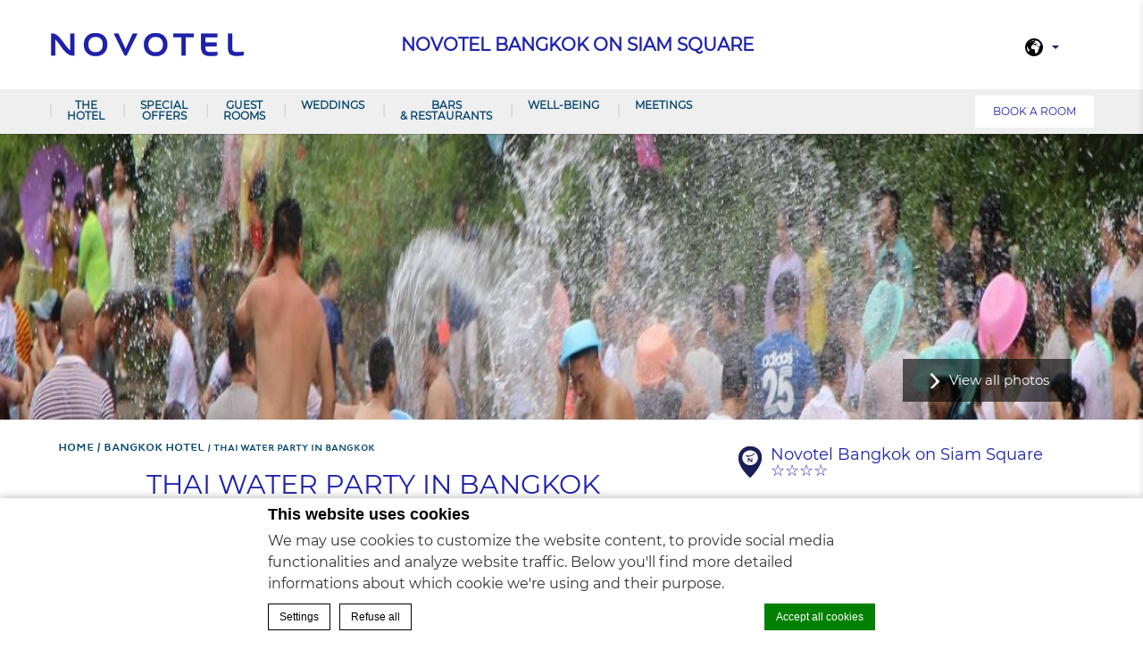

--- FILE ---
content_type: text/html; charset=UTF-8
request_url: https://www.novotelbkk.com/bangkok-hotel/thai-water-party-in-bangkok/
body_size: 16513
content:
<!doctype html>
<!--[if lt IE 7 ]><html class="ie ie6 lang_en " lang="ENH"><![endif]-->
<!--[if IE 7 ]><html class="ie ie7 lang_en " lang="ENH"><![endif]-->
<!--[if IE 8 ]><html class="ie ie8 lang_en " lang="ENH"><![endif]-->
<!--[if (gte IE 9)|!(IE)]><!-->
<html lang="ENH" class="lang_en ">
<!--<![endif]-->
<head>
	<meta charset="UTF-8">
	
        
			<meta name="viewport" content="user-scalable=no, width=device-width, initial-scale=1, maximum-scale=1">
	<meta http-equiv="X-UA-Compatible" content="IE=edge">
	<meta name="msapplication-tap-highlight" content="no">
	        <!-- DEdge Macaron plugin output ( macaron-utils.min.js ) -->
        <script no-loader type='text/javascript'>
            var dedge_macaron_enabled = true;
			!function(o){function _(n,e){return e.every(function(e){return-1!==n.indexOf(e)})}o.dedge_macaron_is_enabled=function(){return void 0!==o.dedge_macaron_enabled&&o.dedge_macaron_enabled},o.dedge_macaron_get_consent_categories=function(){if(!o.dedge_macaron_is_enabled())return["needed","prefs","stats","ads","unknown"];var e=function(e){e=("; "+document.cookie).split(`; ${e}=`);return 2===e.length?decodeURIComponent(e.pop().split(";").shift()):null}("_deCookiesConsent"),n=[];return n=!1!==e?JSON.parse(e):n},o.dedge_macaron_on_consent=function(e,n,d){d=d||function(){};function o(o,t,e,a){return function(e){var n;r||(o=Array.isArray(o)?o:[o],(n=dedge_macaron_get_consent_categories())&&n.length&&(_(n,o)||_(o,["any"]))?(r=!0,t(n,a,e)):d(n,a,e))}}var t,r=!1;document.addEventListener("_deCookiesConsentGivenVanilla",o(e,n,0,"consentgiven")),t=o(e,n,0,"docready"),/complete|loaded|interactive/.test(document.readyState)?t({detail:"DOMContentAlreadyLoaded"}):document.addEventListener("DOMContentLoaded",function(e){t(e)})},o.dedge_macaron_load_consent_dependent_sections=function(i){var s,e,n;"GIVEN"!==(i=i||"GIVEN")&&"DENIED"!==i||(s="[MacaronCDS("+i+")] ",e=function(){var r="data-macaron-consent-cat";"DENIED"===i&&(r="data-macaron-consent-denied-cat");var c=dedge_macaron_get_consent_categories(),e=jQuery('script[type="application/json"][data-macaron-aware="true"]['+r+"]");0<e.length&&e.each(function(e,n){var o=jQuery(this),t=o.attr(r),a=o.attr("id")||"unknown-"+i+"-"+e,e=(e=t.split(",")).map(function(e){return e.replace(/[^a-z]+/g,"")});if("GIVEN"===i?_(c,e):!_(c,e)){window.console&&console.log(s+"LOAD #"+a+" for "+t);try{var d=JSON.parse(o.text());o.after(d),o.remove()}catch(e){window.console&&console.log(s+"ERROR",e,o,t)}}else window.console&&console.log(s+"SKIP #"+a+". Required="+t+"; Current="+c.join(","))})},"undefined"==typeof jQuery?n=setInterval(function(){"undefined"!=typeof jQuery&&(clearInterval(n),e())},150):e())},o.dedge_macaron_on_consent("any",function(){o.dedge_macaron_load_consent_dependent_sections("GIVEN")}),o.dedge_macaron_on_consent("any",function(){o.dedge_macaron_load_consent_dependent_sections("DENIED")})}(window);        </script>
        <style type="text/css">body { opacity:0; }</style>

	<!-- This site is optimized with the Yoast SEO plugin v14.2 - https://yoast.com/wordpress/plugins/seo/ -->
	<title>THAI WATER PARTY IN BANGKOK | Novotel Bangkok Siam Square</title>
	<meta name="description" content="Novotel Bangkok on Siam Square tells you everything you need to know during this coming Thai water party in Bangkok! Let&#039;s discover it right here!" />
	<meta name="robots" content="index, follow" />
	<meta name="googlebot" content="index, follow, max-snippet:-1, max-image-preview:large, max-video-preview:-1" />
	<meta name="bingbot" content="index, follow, max-snippet:-1, max-image-preview:large, max-video-preview:-1" />
	<link rel="canonical" href="https://www.novotelbkk.com/bangkok-hotel/thai-water-party-in-bangkok/" />
	<meta property="og:locale" content="en_US" />
	<meta property="og:type" content="article" />
	<meta property="og:title" content="THAI WATER PARTY IN BANGKOK | Novotel Bangkok Siam Square" />
	<meta property="og:description" content="Novotel Bangkok on Siam Square tells you everything you need to know during this coming Thai water party in Bangkok! Let&#039;s discover it right here!" />
	<meta property="og:url" content="https://www.novotelbkk.com/bangkok-hotel/thai-water-party-in-bangkok/" />
	<meta property="og:site_name" content="Novotel Bangkok on Siam Square" />
	<meta property="article:modified_time" content="2020-03-26T04:03:30+00:00" />
	<meta property="og:image" content="https://d2e5ushqwiltxm.cloudfront.net/wp-content/uploads/sites/62/2020/03/23084627/THAI-WATER-PARTY-IN-BANGKOK.jpg" />
	<meta property="og:image:width" content="1800" />
	<meta property="og:image:height" content="450" />
	<meta name="twitter:card" content="summary" />
	<script type="application/ld+json" class="yoast-schema-graph">{"@context":"https://schema.org","@graph":[{"@type":"WebSite","@id":"https://www.novotelbkk.com/#website","url":"https://www.novotelbkk.com/","name":"Novotel Bangkok on Siam Square","description":"Just another LUB SG 1 Sites site","potentialAction":[{"@type":"SearchAction","target":"https://www.novotelbkk.com/?s={search_term_string}","query-input":"required name=search_term_string"}],"inLanguage":"ENH"},{"@type":"ImageObject","@id":"https://www.novotelbkk.com/bangkok-hotel/thai-water-party-in-bangkok/#primaryimage","inLanguage":"ENH","url":"https://d2e5ushqwiltxm.cloudfront.net/wp-content/uploads/sites/62/2020/03/23084627/THAI-WATER-PARTY-IN-BANGKOK.jpg","width":1800,"height":450,"caption":"Bangkok Water Festival"},{"@type":"WebPage","@id":"https://www.novotelbkk.com/bangkok-hotel/thai-water-party-in-bangkok/#webpage","url":"https://www.novotelbkk.com/bangkok-hotel/thai-water-party-in-bangkok/","name":"THAI WATER PARTY IN BANGKOK | Novotel Bangkok Siam Square","isPartOf":{"@id":"https://www.novotelbkk.com/#website"},"primaryImageOfPage":{"@id":"https://www.novotelbkk.com/bangkok-hotel/thai-water-party-in-bangkok/#primaryimage"},"datePublished":"2017-03-20T04:03:48+00:00","dateModified":"2020-03-26T04:03:30+00:00","description":"Novotel Bangkok on Siam Square tells you everything you need to know during this coming Thai water party in Bangkok! Let's discover it right here!","inLanguage":"ENH","potentialAction":[{"@type":"ReadAction","target":["https://www.novotelbkk.com/bangkok-hotel/thai-water-party-in-bangkok/"]}]}]}</script>
	<!-- / Yoast SEO plugin. -->


<link rel='dns-prefetch' href='//ajax.googleapis.com' />
<link rel='dns-prefetch' href='//s.w.org' />
<link rel='stylesheet' id='wp-block-library-css'  href='https://www.novotelbkk.com/wp-includes/css/dist/block-library/style.min.css' type='text/css' media='all' />
<link rel='https://api.w.org/' href='https://www.novotelbkk.com/wp-json/' />
<link rel='shortlink' href='https://www.novotelbkk.com/?p=3339' />
<link rel="alternate" type="application/json+oembed" href="https://www.novotelbkk.com/wp-json/oembed/1.0/embed?url=https%3A%2F%2Fwww.novotelbkk.com%2Fbangkok-hotel%2Fthai-water-party-in-bangkok%2F" />
<link rel="alternate" type="text/xml+oembed" href="https://www.novotelbkk.com/wp-json/oembed/1.0/embed?url=https%3A%2F%2Fwww.novotelbkk.com%2Fbangkok-hotel%2Fthai-water-party-in-bangkok%2F&#038;format=xml" />
<script no-loader>var accor_gmaps_jsapi_signed_url = "https:\/\/maps.googleapis.com\/maps\/api\/js?v=3&libraries=places&key=AIzaSyBJuG1E1gSCqx-pEFtOn0UFFYg4s11Zrwo"</script><meta name="accor_post_id" content="3339" />    <script>var _accor_ALL_status = true;</script>
        <script no-loader>var _accor_booking_measurement_start = new Date(); </script>
    <link rel="alternate" hreflang="en" href="https://www.novotelbkk.com/bangkok-hotel/thai-water-party-in-bangkok/" />
<link rel="alternate" hreflang="zh-CN" href="https://www.novotelbkk.com/zh-hans/bangkok-hotel/thai-water-party-in-bangkok/" />
<link rel="alternate" hreflang="th" href="https://www.novotelbkk.com/th/bangkok-hotel/thai-water-party-in-bangkok/" />
<link rel="alternate" hreflang="x-default" href="https://www.novotelbkk.com/bangkok-hotel/thai-water-party-in-bangkok/" />
	<meta name="msapplication-TileColor" content="#da532c">
  <link rel="icon" type="image/png" href="https://www.novotelbkk.com/wp-content/themes/novotel-template/images/favicon/new-favicon.png"/>
	<meta name="theme-color" content="#ffffff">
    <script>var ajax_url = '/wp-admin/admin-ajax.php';</script>
	<script>
	var _hotel = {'lat' : 13.744872, 'lng' : 100.534873, 'marker' : 'https://www.novotelbkk.com/wp-content/themes/novotel-template/images/pin-address.png', 'img_path' : 'https://www.novotelbkk.com/wp-content/themes/novotel-template/images/' };	var _choose_language = 'Choose your language'; var map_noplaces_text = 'No places were found!'; var map_directions_text = 'directions to the hotel'; var _lang = 'en';
	var _is_mobile = false, _mobile_folder = 'https://www.novotelbkk.com/wp-content/themes/novotel-template/mobile/';
	</script>
	<!--[if lt IE 9]><script src="//html5shim.googlecode.com/svn/trunk/html5.js"></script><![endif]-->
	</head>
<body class="page-template-default page page-id-3339 page-child parent-pageid-1316">
<div id="container">
	<div id="wrapper">
	<div id="seobar">
				<h1>THAI WATER PARTY IN BANGKOK</h1>
	</div>
	<header id="header">
		<div id="hotel">
            <div class="w-container">
				<div id="logo">
          <a data-xiti="transverse::logo" href="/">
            <img width="190" src="https://www.novotelbkk.com/wp-content/themes/novotel-template/images/logo/new_logo.png" alt="Novotel Bangkok on Siam Square"/>
          </a>
        </div>
				<div id="hotel-name"><h2>Novotel Bangkok on Siam Square</h2></div>
				<div id="lang">
                    <a href="javascript:void(0);"><span class="language_text">Languages</span><img alt="global icon" width="20" height="20" class="flag" src="https://www.novotelbkk.com/wp-content/themes/novotel-template/images/icon-globe.svg"><span></span><img alt="selector arrow" width="8" height="10" src="https://www.novotelbkk.com/wp-content/themes/novotel-template/images/selector.svg"></a>
					<ul class="languages"><li class="icl-en"><a href="https://www.novotelbkk.com/bangkok-hotel/thai-water-party-in-bangkok/" class="lang_sel_sel">English</a></li><li class="icl-zh-hans"><a href="https://www.novotelbkk.com/zh-hans/bangkok-hotel/thai-water-party-in-bangkok/" class="lang_sel_other">简体中文</a></li><li class="icl-th"><a href="https://www.novotelbkk.com/th/bangkok-hotel/thai-water-party-in-bangkok/" class="lang_sel_other">ไทย</a></li><li class="select">See this hotel on all.accor.com or brand website in other languages : <select><option>Select your language</option><option value="fr" data-url="https://all.accor.com/hotel/1031/index.fr.shtml">Français</option><option value="de" data-url="https://all.accor.com/hotel/1031/index.de.shtml">Deutsch</option><option value="es" data-url="https://all.accor.com/hotel/1031/index.es.shtml">Español</option><option value="pt" data-url="https://all.accor.com/hotel/1031/index.pt.shtml">Português</option><option value="it" data-url="https://all.accor.com/hotel/1031/index.it.shtml">Italiano</option><option value="nl" data-url="https://all.accor.com/hotel/1031/index.nl.shtml">Nederlands</option><option value="ja" data-url="https://all.accor.com/hotel/1031/index.ja.shtml">日本語</option><option value="pl" data-url="https://all.accor.com/hotel/1031/index.pl.shtml">Polski</option><option value="ru" data-url="https://all.accor.com/hotel/1031/index.ru.shtml">Русский</option><option value="pt-br" data-url="https://all.accor.com/hotel/1031/index.pt-br.shtml">Português (Brazil)</option><option value="id" data-url="https://all.accor.com/hotel/1031/index.id.shtml">Indonesia</option><option value="ko" data-url="https://all.accor.com/hotel/1031/index.ko.shtml">한국어</option><option value="tr" data-url="https://all.accor.com/hotel/1031/index.tr.shtml">Türkçe</option><option value="ar" data-url="https://all.accor.com/hotel/1031/index.ar.shtml">العربية</option><option value="sv" data-url="https://all.accor.com/hotel/1031/index.sv.shtml">Svenska</option></select></li></ul>
				</div>
            </div>
			<nav>
				<div class="w-container">
										<ul>
                        <li class="visible-mobile" style="display:none;"><a href="https://www.novotelbkk.com/">Home</a></li>
											<li class="has-child set ">
                            <a data-xiti-clic="N" data-xiti="transverse::navigation::[The Hotel]" href="https://www.novotelbkk.com/">The Hotel</a>
														<ul>
							                                    <li data-id="274"><a data-xiti-clic="N" data-xiti="transverse::navigation::[The Hotel]::[Gallery]" href="https://www.novotelbkk.com/the-hotel/gallery/" >Gallery</a></li>
                                                                    <li data-id="19532"><a data-xiti-clic="N" data-xiti="transverse::navigation::[The Hotel]::[Green Initiatives]" href="https://www.novotelbkk.com/the-hotel/green-initiatives-at-novotel-bangkok-on-siam-square/" >Green Initiatives</a></li>
                                                                    <li data-id="7934"><a data-xiti-clic="N" data-xiti="transverse::navigation::[The Hotel]::[Hotel Map]" href="https://www.novotelbkk.com/the-hotel/hotel-map/" >Hotel Map</a></li>
                                							</ul>
													</li>
											<li >
                            <a data-xiti-clic="N" data-xiti="transverse::navigation::[Special Offers]" href="https://www.novotelbkk.com/special-offers/">Special Offers</a>
													</li>
											<li class="has-child set ">
                            <a data-xiti-clic="N" data-xiti="transverse::navigation::[Guest Rooms]" href="https://www.novotelbkk.com/guest-rooms/">Guest Rooms</a>
														<ul>
							                                    <li data-id="23"><a data-xiti-clic="N" data-xiti="transverse::navigation::[Guest Rooms]::[Superior Room]" href="https://www.novotelbkk.com/guest-rooms/superior-room/" >Superior Room</a></li>
                                                                    <li data-id="6359"><a data-xiti-clic="N" data-xiti="transverse::navigation::[Guest Rooms]::[Deluxe Room]" href="https://www.novotelbkk.com/guest-rooms/deluxe-room/" >Deluxe Room</a></li>
                                                                    <li data-id="43"><a data-xiti-clic="N" data-xiti="transverse::navigation::[Guest Rooms]::[Executive Rooms on Premier Floor]" href="https://www.novotelbkk.com/guest-rooms/executive-rooms-on-premier-floor/" >Executive Rooms on Premier Floor</a></li>
                                                                    <li data-id="31"><a data-xiti-clic="N" data-xiti="transverse::navigation::[Guest Rooms]::[Junior Suite]" href="https://www.novotelbkk.com/guest-rooms/junior-suite/" >Junior Suite</a></li>
                                                                    <li data-id="19451"><a data-xiti-clic="N" data-xiti="transverse::navigation::[Guest Rooms]::[Mezzanine Suite]" href="https://www.novotelbkk.com/guest-rooms/mezzanine-suite/" >Mezzanine Suite</a></li>
                                                                    <li data-id="18689"><a data-xiti-clic="N" data-xiti="transverse::navigation::[Guest Rooms]::[Paul Dubrule Suite]" href="https://www.novotelbkk.com/guest-rooms/paul-dubrule-suite/" >Paul Dubrule Suite</a></li>
                                                                    <li data-id="19865"><a data-xiti-clic="N" data-xiti="transverse::navigation::[Guest Rooms]::[D.K. LAM Suite]" href="https://www.novotelbkk.com/guest-rooms/d-k-lam-suite/" >D.K. LAM Suite</a></li>
                                							</ul>
													</li>
											<li class="has-child set ">
                            <a data-xiti-clic="N" data-xiti="transverse::navigation::[Weddings]" href="https://www.novotelbkk.com/wedding-in-bangkok/">Weddings</a>
														<ul>
							                                    <li data-id="5409"><a data-xiti-clic="N" data-xiti="transverse::navigation::[Weddings]::[Wedding Testimonials]" href="https://www.novotelbkk.com/wedding-in-bangkok/wedding-testimonials/" >Wedding Testimonials</a></li>
                                                                    <li data-id="4191"><a data-xiti-clic="N" data-xiti="transverse::navigation::[Weddings]::[Wedding Venue in Bangkok]" href="https://www.novotelbkk.com/wedding-in-bangkok/wedding-venue/" >Wedding Venue in Bangkok</a></li>
                                                                    <li data-id="3758"><a data-xiti-clic="N" data-xiti="transverse::navigation::[Weddings]::[Wedding Packages]" href="https://www.novotelbkk.com/wedding-in-bangkok/wedding-packages/" >Wedding Packages</a></li>
                                                                    <li data-id="3750"><a data-xiti-clic="N" data-xiti="transverse::navigation::[Weddings]::[Engagement Packages]" href="https://www.novotelbkk.com/wedding-in-bangkok/engagement-packages/" >Engagement Packages</a></li>
                                                                    <li data-id="3229"><a data-xiti-clic="N" data-xiti="transverse::navigation::[Weddings]::[Request Wedding Quotation]" href="https://www.novotelbkk.com/wedding-in-bangkok/request-wedding-quotation/" >Request Wedding Quotation</a></li>
                                							</ul>
													</li>
											<li class="has-child set ">
                            <a data-xiti-clic="N" data-xiti="transverse::navigation::[Bars and Restaurants]" href="https://www.novotelbkk.com/bars-restaurants/">Bars &amp; Restaurants</a>
														<ul>
							                                    <li data-id="59"><a data-xiti-clic="N" data-xiti="transverse::navigation::[Bars and Restaurants]::[The Square]" href="https://www.novotelbkk.com/bars-restaurants/the-square/" >The Square</a></li>
                                                                    <li data-id="2126"><a data-xiti-clic="N" data-xiti="transverse::navigation::[Bars and Restaurants]::[Gourmet Bar]" href="https://www.novotelbkk.com/bars-restaurants/gourmet-bar/" >Gourmet Bar</a></li>
                                                                    <li data-id="16463"><a data-xiti-clic="N" data-xiti="transverse::navigation::[Bars and Restaurants]::[La Brioche by Novotel Bangkok on Siam Square]" href="https://www.novotelbkk.com/bars-restaurants/la-brioche-by-novotelsiam/" >La Brioche by Novotel Bangkok on Siam Square</a></li>
                                							</ul>
													</li>
											<li class="has-child set ">
                            <a data-xiti-clic="N" data-xiti="transverse::navigation::[Well-being]" href="https://www.novotelbkk.com/well-being/">Well-being</a>
														<ul>
							                                    <li data-id="2922"><a data-xiti-clic="N" data-xiti="transverse::navigation::[Well-being]::[In Balance Fitness]" href="https://www.novotelbkk.com/well-being/in-balance-fitness/" >In Balance Fitness</a></li>
                                                                    <li data-id="2924"><a data-xiti-clic="N" data-xiti="transverse::navigation::[Well-being]::[Splash Poolside]" href="https://www.novotelbkk.com/well-being/splash-poolside-bar/" >Splash Poolside</a></li>
                                                                    <li data-id="2722"><a data-xiti-clic="N" data-xiti="transverse::navigation::[Well-being]::[Tammachart Day Spa]" href="https://www.novotelbkk.com/well-being/tammachart-day-spa/" >Tammachart Day Spa</a></li>
                                							</ul>
													</li>
											<li class="has-child set ">
                            <a data-xiti-clic="N" data-xiti="transverse::navigation::[Meetings]" href="https://www.novotelbkk.com/meeting-in-bangkok/">Meetings</a>
														<ul>
							                                    <li data-id="19974"><a data-xiti-clic="N" data-xiti="transverse::navigation::[Meeting in Bangkok]::[CM SQUARE]" href="https://www.novotelbkk.com/meeting-in-bangkok/cm-square/" >CM SQUARE</a></li>
                                                                    <li data-id="75"><a data-xiti-clic="N" data-xiti="transverse::navigation::[Meeting in Bangkok]::[The Elements]" href="https://www.novotelbkk.com/meeting-in-bangkok/the-elements/" >The Elements</a></li>
                                                                    <li data-id="14954"><a data-xiti-clic="N" data-xiti="transverse::navigation::[Meeting in Bangkok]::[Alpha Square]" href="https://www.novotelbkk.com/meeting-in-bangkok/alpha-square/" >Alpha Square</a></li>
                                                                    <li data-id="20843"><a data-xiti-clic="N" data-xiti="transverse::navigation::[Meeting in Bangkok]::[ALL Meeting Planner]" href="https://www.novotelbkk.com/meeting-in-bangkok/all-meeting-planner/" >ALL Meeting Planner</a></li>
                                                                    <li data-id="15494"><a data-xiti-clic="N" data-xiti="transverse::navigation::[Meeting in Bangkok]::[Beta Square]" href="https://www.novotelbkk.com/meeting-in-bangkok/beta-square/" >Beta Square</a></li>
                                                                    <li data-id="13280"><a data-xiti-clic="N" data-xiti="transverse::navigation::[Meeting in Bangkok]::[NovoSchool]" href="https://www.novotelbkk.com/meeting-in-bangkok/novoschool/" >NovoSchool</a></li>
                                                                    <li data-id="7001"><a data-xiti-clic="N" data-xiti="transverse::navigation::[Meeting in Bangkok]::[Meeting Package in Bangkok]" href="https://www.novotelbkk.com/meeting-in-bangkok/meeting-packages/" >Meeting Package in Bangkok</a></li>
                                                                    <li data-id="5689"><a data-xiti-clic="N" data-xiti="transverse::navigation::[Meeting in Bangkok]::[Party Packages]" href="https://www.novotelbkk.com/meeting-in-bangkok/party-packages/" >Party Packages</a></li>
                                                                    <li data-id="3081"><a data-xiti-clic="N" data-xiti="transverse::navigation::[Meeting in Bangkok]::[Request Meeting Quotation]" href="https://www.novotelbkk.com/meeting-in-bangkok/request-meeting-quotation/" >Request Meeting Quotation</a></li>
                                							</ul>
													</li>
										</ul>
									</div> 
			</nav>
		</div>
	</header>
	
	<div id="main_slideshow" class="loading"></div>    <div class="w-container">
        <div class="left-column">
            <!-- Generated by Accor Admin Customizations plugin -->
<div class="std_breadcrumb tpl__dft"><ul itemscope itemtype="http://schema.org/BreadcrumbList" class="aac_bcrumb_list "><li itemprop="itemListElement" itemscope itemtype="http://schema.org/ListItem" class="aac_bcrumb_itm el_0 pid_6 typ_home"><a itemprop="item" href="https://www.novotelbkk.com/"><span itemprop="name">Home</span></a><meta itemprop="position" content="1"/></li><li itemprop="itemListElement" itemscope itemtype="http://schema.org/ListItem" class="aac_bcrumb_itm el_1 pid_1316 typ_ancestor"><a itemprop="item" href="https://www.novotelbkk.com/bangkok-hotel/"><span itemprop="name">Bangkok Hotel</span></a><meta itemprop="position" content="2"/></li><li itemprop="itemListElement" itemscope itemtype="http://schema.org/ListItem" class="aac_bcrumb_itm el_2 pid_3339 typ_self"><a itemprop="item" href="https://www.novotelbkk.com/bangkok-hotel/thai-water-party-in-bangkok/"><span itemprop="name">THAI WATER PARTY IN BANGKOK</span></a><meta itemprop="position" content="3"/></li></ul></div>            <h3>THAI WATER PARTY IN BANGKOK</h3>
            <hr>
            <div><p>The month of April is approaching fast and so is your next Thai water party in Bangkok! For the one who might not know much about this particular time of the year in Thailand, you will be happy to know that <a href="http://www.bangkok.com/information-festivals/songkran.htm#">Songkran </a>is the celebration of the Thai New Year. Thai people gather together with their families and friends and enjoy quality time, often by going back to their hometown. The much anticipated event during these festivities, for kids as well as for adults, is the amazing water festival. It is sure to be lots of water fights and splash!</p>
<h2><strong>GET READY FOR THIS THAI WATER PARTY IN BANGKOK</strong></h2>
<p>This Thai water party in Bangkok will give you the opportunity to experience an unforgettable time in Bangkok. So make sure to take your super soaker and get ready to get wet! You will discover Bangkok as you have never done so before! Locals will take a lot of pleasure in splashing you with tons of water, hot and cold!</p>
<h3>STAY COOL THAI WATER PARTY IN BANGKOK</h3>
<p>Considering the heat in this part of the world during the month of April, it is a much appreciated and welcomed tradition which will for sure refresh your day and night. Because once the sun goes down, this Thai water party in Bangkok leads to wild and crazy parties in the many bars and clubs of the city! Another truly amazing event to experience!  So book your ticket now and come enjoy one of the most vibrant country-wide parties in the world!</p>
<p>Should you wish to get more information, our concierge at Novotel Bangkok Siam Square would be more than happy to provide you with all the details about your next Thai water party in Bangkok.</p>
<p>Check our <a href="http://www.novotelbkk.com/special-offers/">Special Offers</a> page for special room rates available for you to enjoy the very best of Songkran at Novotel Bangkok Siam Square.</p>
</div>
                    </div>
        <div class="right-column">
            <div class="hotel-address">
	<img alt="brand marker" class="pin_address" src="https://www.novotelbkk.com/wp-content/themes/novotel-template/images/landmark.svg">
		<strong>Novotel Bangkok on Siam Square &star;&star;&star;&star;</strong>
	<p><br>
	392/44 Siam Square Soi 6, Rama I Road, 10330	 Pathumwan<br>Thailand<br>
	<strong>Tel:</strong> <strong class="ltr">+66 2 209 8888 </strong><br>
            <strong>Fax:</strong> <strong class="ltr">+66 (0) 2 2551824</strong><br>
    		</p>
		<a class="location_map" href="https://www.novotelbkk.com/location/">
		<img alt="google_map" src="https://maps.googleapis.com/maps/api/staticmap?center=13.744872,100.534873&language=en&zoom=15&size=330x250&style=feature:poi.business%7Celement:all%7Cvisibility:off&markers=icon:https://www.novotelbkk.com/wp-content/themes/novotel-template/images/mini-pin.png|13.744872,100.534873&key=AIzaSyBJuG1E1gSCqx-pEFtOn0UFFYg4s11Zrwo&signature=yxQSp_be1oqKTwROMaZpaprrDng=" width="330" height="250">
	</a>
	</div>        </div>
    </div>
<footer id="footer" class="section">
  <div id="social">
    <div class="w-container">
      <h4>Follow us</h4>
      <hr>
      <p>Stay in touch and connected to all the news and happenings.</p>
      <ul>
                  <li><a data-xiti-clic="S" data-xiti="home::facebook" href="http://www.facebook.com/Novotelsiam"
                 target="_blank"><img alt="facebook" width="60" height="60"
                                      src="https://www.novotelbkk.com/wp-content/themes/novotel-template/images/icon-facebook-black.svg"></a></li>
                  <li><a data-xiti-clic="S" data-xiti="home::twitter" href="http://www.twitter.com/Novotelsiam"
                 target="_blank"><img alt="twitter" width="60" height="60"
                                      src="https://www.novotelbkk.com/wp-content/themes/novotel-template/images/icon-twitter-black.svg"></a></li>
                  <li><a data-xiti-clic="S" data-xiti="home::instagram" href="https://instagram.com/novotelsiam/"
                 target="_blank"><img alt="instagram" width="60" height="60"
                                      src="https://www.novotelbkk.com/wp-content/themes/novotel-template/images/icon-instagram-black.svg"></a></li>
                  <li><a data-xiti-clic="S" data-xiti="home::line" href="https://lin.ee/A4A1QB7" target="_blank"><img
                      alt="line" width="60" height="60" src="https://www.novotelbkk.com/wp-content/themes/novotel-template/images/icon-line-black.svg"></a></li>
                  <li><a data-xiti-clic="S" data-xiti="home::youtube" href="http://www.youtube.com/Novotelsiam"
                 target="_blank"><img alt="youtube" width="60" height="60"
                                      src="https://www.novotelbkk.com/wp-content/themes/novotel-template/images/icon-youtube-black.svg"></a></li>
                  <li><a data-xiti-clic="S" data-xiti="home::weibo" href="http://weibo.com/sunnyxoxo629"
                 target="_blank"><img alt="weibo" width="60" height="60"
                                      src="https://www.novotelbkk.com/wp-content/themes/novotel-template/images/icon-weibo-black.svg"></a></li>
              </ul>
    </div>
  </div>
  <div id="footer-nav">
    <div class="w-container">
              <ul>
          <li><a href="https://www.novotelbkk.com/faq/" >FAQ</a></li><li><a href="https://novotelsiam.hotels-boutique.com/" rel="external" target="_blank">Online Store</a></li>                <li><a data-xiti="transverse::footer::news"
                       href="https://www.novotelbkk.com/bangkok-hotel/">Bangkok Hotel</a></li>
                              <li><a data-xiti="transverse::footer::news"
                       href="https://www.novotelbkk.com/event-accommodation/">EVENT ACCOMMODATION</a></li>
                              <li><a data-xiti="transverse::footer::news"
                       href="https://www.novotelbkk.com/destination/bangkok-shopping-guide/">Bangkok Shopping Guide</a></li>
                              <li><a data-xiti="transverse::footer::news"
                       href="https://www.novotelbkk.com/destination/bangkok-tradition-and-culture-guide/">Bangkok Tradition And Culture Guide</a></li>
                              <li><a data-xiti="transverse::footer::news"
                       href="https://www.novotelbkk.com/destination/bangkok-tourist-attraction-guide/">Bangkok Tourist Attraction Guide</a></li>
                              <li><a data-xiti="transverse::footer::news"
                       href="https://www.novotelbkk.com/destination/bangkok-health-care/">Bangkok Health Care</a></li>
                              <li><a data-xiti="transverse::footer::news"
                       href="https://www.novotelbkk.com/destination/">Destination</a></li>
                                        <li><a data-xiti="transverse::footer::loyalty"
                       href="https://all.accor.com/loyalty-program/reasonstojoin/index.en.shtml" data-xiti-clic="S" rel="external" target="_blank">Loyalty</a></li>
                                        <li><a data-xiti="transverse::footer::newsletter"
                       href="https://www.novotelbkk.com/newsletter/">Newsletter</a></li>
                                </ul>
          </div>
  </div>
  <div id="footer-two">
    <div class="w-container">
      <h3>Novotel Bangkok on Siam Square</h3>
      <br>
      <p>392/44 Siam Square Soi 6, Rama I Road        , 10330	 Pathumwan        , Thailand<br>Phone: <strong
                class="ltr">+66 2 209 8888 </strong> - Fax:
          <strong class="ltr">+66 (0) 2 2551824</strong></p>
            <div id="copyright">
        <div class="w-container">
                    <p>&copy; 2026 Novotel&nbsp;|&nbsp;
                            <a class="" class=""
                   href="https://www.novotelbkk.com/sitemap/">Sitemap</a>
                &nbsp;|&nbsp;                                <a class="" class=""
                   href="https://www.novotelbkk.com/contact-us/">Contact Us</a>
                &nbsp;|&nbsp;                                <a class="" class=""
                   href="https://careers.accor.com/global/en/" rel="external" target="_blank">Careers</a>
                &nbsp;|&nbsp;                                <a class="" class=""
                   href="https://www.novotelbkk.com/legal-notice/">Legal Notice</a>
                &nbsp;|&nbsp;                                <a class="footerhighlight" class=""
                   href="https://www.novotelbkk.com/cookie-policy/">Cookie Policy</a>
                                &nbsp;|&nbsp;<a rel="nofollow" target="_blank" href="https://www.d-edge.com/?utm_source=Accor_hotel_website&utm_medium=link&utm_campaign=credits">Website Design</a>          </p>
        </div>
      </div>
    </div>
      </div>
</footer>


  <div class="main_slideshow" data-type="full">
    <ul class="cycle">
                <li>
            <img
              
 srcset="https://d2e5ushqwiltxm.cloudfront.net/wp-content/uploads/sites/62/2020/03/23084627/THAI-WATER-PARTY-IN-BANGKOK-300x75.jpg 300w, https://d2e5ushqwiltxm.cloudfront.net/wp-content/uploads/sites/62/2020/03/23084627/THAI-WATER-PARTY-IN-BANGKOK-1024x256.jpg 1024w, https://d2e5ushqwiltxm.cloudfront.net/wp-content/uploads/sites/62/2020/03/23084627/THAI-WATER-PARTY-IN-BANGKOK-768x192.jpg 768w, https://d2e5ushqwiltxm.cloudfront.net/wp-content/uploads/sites/62/2020/03/23084627/THAI-WATER-PARTY-IN-BANGKOK-1536x384.jpg 1536w, https://d2e5ushqwiltxm.cloudfront.net/wp-content/uploads/sites/62/2020/03/23084627/THAI-WATER-PARTY-IN-BANGKOK.jpg 1800w, https://d2e5ushqwiltxm.cloudfront.net/wp-content/uploads/sites/62/2020/03/23084627/THAI-WATER-PARTY-IN-BANGKOK.jpg 2x" 
sizes="(min-width: 300w) 300w, (min-width: 768w) 768w, (min-width: 1024w) 1024w, (min-width: 1200w) 1200w" 
              class="resp" src="https://d2e5ushqwiltxm.cloudfront.net/wp-content/uploads/sites/62/2020/03/23084627/THAI-WATER-PARTY-IN-BANGKOK-724x357.jpg" width="724" height="357"
              data-fullsizeurl="https://d2e5ushqwiltxm.cloudfront.net/wp-content/uploads/sites/62/2020/03/23084627/THAI-WATER-PARTY-IN-BANGKOK.jpg"
              alt="thai-water-party-in-bangkok">
          </li>
            </ul>
  </div>
  <div class="see-gallery">
    <a data-xiti="transverse::viewphotos"
       href="https://www.novotelbkk.com/the-hotel/gallery/" >View all photos</a>
  </div>

<a href="javascript:void(0);" data-xiti="transverse::bookaroom" id="book_button">Book a room</a>
<div id="book_panel">
	<form id="bookingform">
		<strong>Book a room</strong>
		<input type="hidden" name="brand" value="novotel" />
		<input type="hidden" name="destination" value="1031" />
		<input type="hidden" name="code_langue" value="en" />
		<div class="field checkin text">
			<label for="checkin">Check in</label>
			<input type="text" name="checkin" id="checkin" class="text" />
		</div>
		<div class="field checkout text">
			<label for="checkout">Check out</label>
			<input type="text" name="checkout" id="checkout" class="text" />
		</div>
		<div class="field adults select">
			<label for="adultNumber">Adults</label>
			<select name="adultNumber" id="adultNumber" class="text">
							<option value="1">1</option>
							<option value="2">2</option>
							<option value="3">3</option>
							<option value="4">4</option>
						</select>
		</div>
		<div class="field children select">
			<label for="childrenNumber">Children</label>
			<select name="childrenNumber" id="childrenNumber" class="text">
							<option value="0">0</option>
							<option value="1">1</option>
							<option value="2">2</option>
							<option value="3">3</option>
						</select>
		</div>
		<!-- Age of first child -->
		<div class="field childrenAge0 select">
			<label for="childrenAge0">Age of first child</label>
			<select name="childrenAge0" id="childrenAge0" class="text">
							<option value="0">0-1</option>
							<option value="1">1</option>
							<option value="2">2</option>
							<option value="3">3</option>
							<option value="4">4</option>
							<option value="5">5</option>
							<option value="6">6</option>
							<option value="7">7</option>
							<option value="8">8</option>
							<option value="9">9</option>
							<option value="10">10</option>
							<option value="11">11</option>
							<option value="12">12</option>
							<option value="13">13</option>
							<option value="14">14</option>
							<option value="15">15</option>
							<option value="16">16</option>
						</select>
		</div>
		<!-- Age of second child -->
		<div class="field childrenAge1 select">
			<label for="childrenAge1">Age of second child</label>
			<select name="childrenAge1" id="childrenAge1" class="text">
							<option value="0">0-1</option>
							<option value="1">1</option>
							<option value="2">2</option>
							<option value="3">3</option>
							<option value="4">4</option>
							<option value="5">5</option>
							<option value="6">6</option>
							<option value="7">7</option>
							<option value="8">8</option>
							<option value="9">9</option>
							<option value="10">10</option>
							<option value="11">11</option>
							<option value="12">12</option>
							<option value="13">13</option>
							<option value="14">14</option>
							<option value="15">15</option>
							<option value="16">16</option>
						</select>
		</div>
		<!-- Age of third child -->
		<div class="field childrenAge2 select">
			<label for="childrenAge2">Age of third child</label>
			<select name="childrenAge2" id="childrenAge2" class="text">
							<option value="0">0-1</option>
							<option value="1">1</option>
							<option value="2">2</option>
							<option value="3">3</option>
							<option value="4">4</option>
							<option value="5">5</option>
							<option value="6">6</option>
							<option value="7">7</option>
							<option value="8">8</option>
							<option value="9">9</option>
							<option value="10">10</option>
							<option value="11">11</option>
							<option value="12">12</option>
							<option value="13">13</option>
							<option value="14">14</option>
							<option value="15">15</option>
							<option value="16">16</option>
						</select>
		</div>
		<div class="field checkin text">
			<label for="fidelityCardNumber">Loyalty Card</label>
			<input type="text" name="fidelityCardNumber" id="fidelityCardNumber" class="text" />
		</div>
		<div class="field checkin text">
			<label for="preferredCode">Preferential code</label>
			<input type="text" name="preferredCode" id="preferredCode" class="text" />
		</div>
		<div class="field submit">
			<input data-xiti-clic="S" type="submit" data-xiti="transverse::popin::book" value="Book Now" name="booknow" class="submit_button">
		</div>
		<div style="clear:both;"></div>
		<img src="https://www.novotelbkk.com/wp-content/themes/novotel-template/images/icon-close.svg" class="book_close" alt="close">
	</form>
</div>
<div class="book_overlay"></div>

<div id="gallery_popin"></div>

</div>
</div>

	<script type="text/javascript" no-loader>
		window.accorBookingArgs = {"brand":"novotel","destination":"1031","code_langue":"gb","merchantid":"MS-1031","force_currency":false,"useAccorTrackingDecorator":true};
	</script>
	        <!-- Accor Tracking Decorator by accor booking plugin-->
        <script type="text/javascript" no-loader>
            // Create the variable if it doesn't exist
            var _AccorTrackingDecorator = _AccorTrackingDecorator || {};

            _AccorTrackingDecorator.config = {"merchantid":"MS-1031","hotelID":"1031","handleGoogleAnalytics":true,"autoDecorate":true,"debug":false,"isBrandSite":false,"brandName":"novotel"};

                    </script>
                    <script async src="//staticaws.fbwebprogram.com/accor_tracking_decorator/decorator.js"></script>
            <style>
.pum-overlay {
overflow: auto !important;
}
#footer-nav {
height: auto !important;
}
.table .table_row .table_cell.table_label.first_in_row,
.meeting_rooms thead tr.second th.first {
	opacity: 0;
}
</style>
<!-- Load Facebook SDK for JavaScript -->

<div id="fb-root"></div>

<script>

  window.fbAsyncInit = function() {

    FB.init({

      xfbml            : true,

      version          : 'v3.3'

    });

 };

 

  (function(d, s, id) {

  var js, fjs = d.getElementsByTagName(s)[0];

  if (d.getElementById(id)) return;

  js = d.createElement(s); js.id = id;

  js.src = 'https://connect.facebook.net/en_US/sdk/xfbml.customerchat.js';

  fjs.parentNode.insertBefore(js, fjs);

}(document, 'script', 'facebook-jssdk'));</script>

 

<!-- Your customer chat code -->

<div class="fb-customerchat"

  attribution=setup_tool

  page_id="201147531347"

  logged_in_greeting="Hi there, I'm here to help if you have any questions..."

  logged_out_greeting="Hi there, I'm here to help if you have any questions...">

</div>        <!-- ACCOR APP PUSH -->
        <div class="__aap_container __aap_theme_novotel-template" style="display: none;">
            <div class="__aap_banner">
                <a class="__aap_link" href="https://bok7.app.link/dhyTBSZo3W?%243p=a_custom_152976&amp;~customer_keyword=Owned&amp;~customer_placement=site&amp;~customer_ad_name=Smart_app_banner_minisite&amp;~customer_ad_set_name=Novotel" target="_blank">
                    <span class="__aap_logo"></span>
                    <span class="__aap_message">The best of Novotel with Accor App</span>
                </a>
                <a class="__aap_close" href="javascript:void(0);">Close</a>
            </div>
        </div>
        <style>.__aap_banner,.__aap_link{-webkit-box-direction:normal;-webkit-box-orient:horizontal}.__aap_container{position:fixed;top:0;left:0;width:100%;z-index:999999999;background:#ccc;padding:0 5px;height:70px;-webkit-box-sizing:border-box;-moz-box-sizing:border-box;box-sizing:border-box;display:-webkit-box;display:-webkit-flex;display:-moz-flex;display:-ms-flexbox;display:flex;-webkit-box-pack:center;-ms-flex-pack:center;-webkit-justify-content:center;-moz-justify-content:center;justify-content:center;-webkit-box-align:center;-ms-flex-align:center;-webkit-align-items:center;-moz-align-items:center;align-items:center}.__aap_container *{-webkit-box-sizing:border-box;-moz-box-sizing:border-box;box-sizing:border-box}.__aap_banner{-webkit-border-radius:10px;-moz-border-radius:10px;border-radius:10px;background:#fff;padding:5px 5px 7px;-webkit-box-shadow:1px 1px 2px rgba(0,0,0,.3);-moz-box-shadow:1px 1px 2px rgba(0,0,0,.3);box-shadow:1px 1px 2px rgba(0,0,0,.3);display:-webkit-box;display:-webkit-flex;display:-moz-flex;display:-ms-flexbox;display:flex;-webkit-flex-direction:row;-moz-flex-direction:row;-ms-flex-direction:row;flex-direction:row;-webkit-box-align:center;-ms-flex-align:center;-webkit-align-items:center;-moz-align-items:center;align-items:center;-webkit-box-pack:justify;-ms-flex-pack:justify;-webkit-justify-content:space-between;-moz-justify-content:space-between;justify-content:space-between}.__aap_close,.__aap_logo{text-decoration:none;background-color:transparent;background-attachment:scroll;background-repeat:no-repeat;background-position:center center}.__aap_banner:after,.__aap_banner:before{content:'';display:table;clear:both}.__aap_link{display:-webkit-box;display:-webkit-flex;display:-moz-flex;display:-ms-flexbox;display:flex;-webkit-flex-direction:row;-moz-flex-direction:row;-ms-flex-direction:row;flex-direction:row;-webkit-box-align:center;-ms-flex-align:center;-webkit-align-items:center;-moz-align-items:center;align-items:center;text-decoration:none}.__aap_link:after,.__aap_link:before{content:'';display:table;clear:both}.__aap_logo{-webkit-box-flex:0;-webkit-flex-grow:0;-moz-flex-grow:0;-ms-flex-positive:0;flex-grow:0;-webkit-flex-shrink:0;-moz-flex-shrink:0;-ms-flex-negative:0;flex-shrink:0;-webkit-flex-basis:40px;-moz-flex-basis:40px;-ms-flex-preferred-size:40px;flex-basis:40px;background-image:url(/wp-content/plugins/accor-app-push/img/accor-logo.svg);background-size:contain;height:50px;width:50px;margin-right:10px}html.lang_ar .__aap_logo{margin-right:0;margin-left:10px}.__aap_message{font-size:14px;line-height:140%;color:#333;font-style:normal;font-weight:400;text-decoration:none}.__aap_close{display:block;width:34px;height:34px;overflow:hidden;text-indent:-9999px;margin-top:-3px;background-image:url(/wp-content/plugins/accor-app-push/img/close.svg);background-size:15px}html.__aap_banner_visible #container,html.__aap_banner_visible #header{margin-top:70px}html.__aap_banner_visible #header{-webkit-transition:-webkit-transform .3s ease;-moz-transition:-moz-transform .3s ease;-ms-transition:-ms-transform .3s ease;-o-transition:-o-transform .3s ease;transition:transform .3s ease}html.__aap_banner_visible .__aap_container{-webkit-transition:all .3s ease;-moz-transition:all .3s ease;-ms-transition:all .3s ease;-o-transition:all .3s ease;transition:all .3s ease}html.__aap_banner_visible body.flexpanel-active .__aap_container{-webkit-transform:translate(-80%,0);-moz-transform:translate(-80%,0);-ms-transform:translate(-80%,0);-o-transform:translate(-80%,0);transform:translate(-80%,0)}html.__aap_banner_visible.lang_ar body.flexpanel-active .__aap_container{-webkit-transform:translate(80%,0);-moz-transform:translate(80%,0);-ms-transform:translate(80%,0);-o-transform:translate(80%,0);transform:translate(80%,0)}html.__aap_banner_visible .__aap_container .__aap_message{font-family:Roboto-Regular,sans-serif;color:#20255f;font-size:16px}</style>
        <script no-loader>!function(i,a,o){if(void 0!==i&&void 0!==a){i.constructor!==Array&&(i=[i]),void 0===o&&(o=100);var e=function(i){i=i.split(".");for(var a=window[i.shift()];a&&i.length;)a=a[i.shift()];return void 0!==a},n="$_onAvailableIntervals",t="$_onAvailableCallbacks";window[n]=window[n]||[],window[t]=window[t]||[],window[t].push(a);var r=window[t].length-1;window[n].push(setInterval((c=r,s=i,function(){for(var i=!0,a=0;a<s.length;a++)i=i&&e(s[a]);i&&(clearInterval(window[n][c]),void 0!==window[t][c]&&window[t][c]())}),o))}var c,s}(["jQuery"],function(){var c;(c=jQuery)(document).ready(function(){var i="__aap_banner_visible",e="aap_banner_closed",a=c("html"),o=c(".__aap_container"),n=c(".__aap_close"),t=c(".__aap_link");function r(){!function(i,a,o){var e="";if(o){var n=new Date;n.setTime(n.getTime()+24*o*60*60*1e3),e="; expires="+n.toUTCString()}document.cookie=i+"="+(a||"")+e+"; path=/"}(e,"YES",60),o.fadeOut("fast"),a.removeClass(i)}(function(){if(a=!1,i=navigator.userAgent||navigator.vendor||window.opera,(/(android|bb\d+|meego).+mobile|avantgo|bada\/|blackberry|blazer|compal|elaine|fennec|hiptop|iemobile|ip(hone|od)|iris|kindle|lge |maemo|midp|mmp|mobile.+firefox|netfront|opera m(ob|in)i|palm( os)?|phone|p(ixi|re)\/|plucker|pocket|psp|series(4|6)0|symbian|treo|up\.(browser|link)|vodafone|wap|windows ce|xda|xiino|android|ipad|playbook|silk/i.test(i)||/1207|6310|6590|3gso|4thp|50[1-6]i|770s|802s|a wa|abac|ac(er|oo|s\-)|ai(ko|rn)|al(av|ca|co)|amoi|an(ex|ny|yw)|aptu|ar(ch|go)|as(te|us)|attw|au(di|\-m|r |s )|avan|be(ck|ll|nq)|bi(lb|rd)|bl(ac|az)|br(e|v)w|bumb|bw\-(n|u)|c55\/|capi|ccwa|cdm\-|cell|chtm|cldc|cmd\-|co(mp|nd)|craw|da(it|ll|ng)|dbte|dc\-s|devi|dica|dmob|do(c|p)o|ds(12|\-d)|el(49|ai)|em(l2|ul)|er(ic|k0)|esl8|ez([4-7]0|os|wa|ze)|fetc|fly(\-|_)|g1 u|g560|gene|gf\-5|g\-mo|go(\.w|od)|gr(ad|un)|haie|hcit|hd\-(m|p|t)|hei\-|hi(pt|ta)|hp( i|ip)|hs\-c|ht(c(\-| |_|a|g|p|s|t)|tp)|hu(aw|tc)|i\-(20|go|ma)|i230|iac( |\-|\/)|ibro|idea|ig01|ikom|im1k|inno|ipaq|iris|ja(t|v)a|jbro|jemu|jigs|kddi|keji|kgt( |\/)|klon|kpt |kwc\-|kyo(c|k)|le(no|xi)|lg( g|\/(k|l|u)|50|54|\-[a-w])|libw|lynx|m1\-w|m3ga|m50\/|ma(te|ui|xo)|mc(01|21|ca)|m\-cr|me(rc|ri)|mi(o8|oa|ts)|mmef|mo(01|02|bi|de|do|t(\-| |o|v)|zz)|mt(50|p1|v )|mwbp|mywa|n10[0-2]|n20[2-3]|n30(0|2)|n50(0|2|5)|n7(0(0|1)|10)|ne((c|m)\-|on|tf|wf|wg|wt)|nok(6|i)|nzph|o2im|op(ti|wv)|oran|owg1|p800|pan(a|d|t)|pdxg|pg(13|\-([1-8]|c))|phil|pire|pl(ay|uc)|pn\-2|po(ck|rt|se)|prox|psio|pt\-g|qa\-a|qc(07|12|21|32|60|\-[2-7]|i\-)|qtek|r380|r600|raks|rim9|ro(ve|zo)|s55\/|sa(ge|ma|mm|ms|ny|va)|sc(01|h\-|oo|p\-)|sdk\/|se(c(\-|0|1)|47|mc|nd|ri)|sgh\-|shar|sie(\-|m)|sk\-0|sl(45|id)|sm(al|ar|b3|it|t5)|so(ft|ny)|sp(01|h\-|v\-|v )|sy(01|mb)|t2(18|50)|t6(00|10|18)|ta(gt|lk)|tcl\-|tdg\-|tel(i|m)|tim\-|t\-mo|to(pl|sh)|ts(70|m\-|m3|m5)|tx\-9|up(\.b|g1|si)|utst|v400|v750|veri|vi(rg|te)|vk(40|5[0-3]|\-v)|vm40|voda|vulc|vx(52|53|60|61|70|80|81|83|85|98)|w3c(\-| )|webc|whit|wi(g |nc|nw)|wmlb|wonu|x700|yas\-|your|zeto|zte\-/i.test(i.substr(0,4)))&&(a=!0),!a)return!1;var i,a,o=function(i){for(var a=i+"=",o=document.cookie.split(";"),e=0;e<o.length;e++){for(var n=o[e];" "==n.charAt(0);)n=n.substring(1,n.length);if(0==n.indexOf(a))return n.substring(a.length,n.length)}return null}(e);return null==o||"YES"!==o})()&&(a.addClass(i),o.fadeIn("fast")),n.click(r),t.click(r)})});</script>
                    <!-- Event tracking -->
            <script no-loader>
                var _accor_event_tracking_params = {"gua_ids":["UA-86952391-28","UA-3372000-3"],"ga4_ids":["G-THWQ939ZQ5"],"hotel_brand":"novotel","enable_experimental_mode":false,"domain":"www.novotelbkk.com"};
                (function (w, d, s, u) {
                    for (var i = 0; i < u.length; i++) {
                        var f = d.getElementsByTagName(s)[0],
                            j = d.createElement(s);
                        j.async = true;
                        j.src = u[i];
                        f.parentNode.insertBefore(j, f)
                    }
                })(window, document, 'script', ["https:\/\/www.novotelbkk.com\/wp-content\/plugins\/accor-gtm\/js\/event_tracking.min.js","https:\/\/www.novotelbkk.com\/wp-content\/themes\/novotel-template\/js\/event_tracking.js"]);
            </script>
            <!-- End Event tracking -->
            			<script>
				// Avoids auto load of tagmanagers
                window.fb_cookie_law = window.fb_cookie_law || {};
                __deCookieAccorGTMCustomerGTMAction = "always";
			</script>
		                <!-- Google Tag Manager DataLayer -->
            <script type="text/javascript" no-loader>
                var dataLayer =
                [ {"hotel_id":"1031","hotel_name":"Novotel Bangkok on Siam Square","hotel_city":"Pathumwan","hotel_country":"Thailand","hotel_brand":"novotel","gua_id":"UA-86952391-28","gua_id_hotel":"UA-3372000-3","gua_id_extra":"","gua_id_novotel":"UA-86952391-28","gua_id_hotel_novotel":"UA-3372000-3","gua_id_extra_novotel":"","ga4_id":"G-THWQ939ZQ5","ga4_id_hotel":"","ga4_id_extra":"","ga4_id_novotel":"G-THWQ939ZQ5","ga4_id_hotel_novotel":"","ga4_id_extra_novotel":"","site_domain":"www.novotelbkk.com","site_url":"https:\/\/www.novotelbkk.com","page_language":"en","device_type":"desktop","page_type":"generic_page","sojern_pixel_id":"NONE","syndacast_flooodlight_cat":"novot655"} ];
            </script>
                    <script no-loader>
            AccorTagManagersAreLoaded = false;
            AccorTagManagers = [];
                                AccorTagManagers.push(function () {
                        (function (w,d,s,l,i){w[l]= w[l]||[];w[l].push({'gtm.start': new Date().getTime(), event: 'gtm.js'});
                            var f = d.getElementsByTagName(s)[0],j = d.createElement(s), dl = l != 'dataLayer' ? '&l=' + l : '';
                            j.async = true; j.src = '//www.googletagmanager.com/gtm.js?id=' + i + dl;
                            f.parentNode.insertBefore(j, f);
                        })(window, document, 'script', "dataLayer", "GTM-TVWPC8");
                    });
                                AccorTagManagers.push(function () {
                        (function (w,d,s,l,i){w[l]= w[l]||[];w[l].push({'gtm.start': new Date().getTime(), event: 'gtm.js'});
                            var f = d.getElementsByTagName(s)[0],j = d.createElement(s), dl = l != 'dataLayer' ? '&l=' + l : '';
                            j.async = true; j.src = '//www.googletagmanager.com/gtm.js?id=' + i + dl;
                            f.parentNode.insertBefore(j, f);
                        })(window, document, 'script', "dataLayer", "GTM-MTR5KHL");
                    });
                        function loadAllTagManagers() {
                if (AccorTagManagersAreLoaded) {
                    return;
                }
                AccorTagManagersAreLoaded = true;
                if (window.console && console.log) {
                    console.log("Loading GTM");
                }
                for (var i=0; i<AccorTagManagers.length; i++) {
                    AccorTagManagers[i]();
                }
            }
            //FallBack for websites not using fb-cookie-law
            setTimeout(function() {
                if (typeof fb_cookie_law === 'undefined') {
                    loadAllTagManagers();
                }
            }, 100);
        </script>
                    <script>
                /* Magic ahead */
                (function() {
                    function loadTagManagers() {
                        if (typeof AccorTagManagersAreLoaded !== 'undefined' && AccorTagManagersAreLoaded) {
                            return;
                        }
                        AccorTagManagersAreLoaded = true;
                        if (window.console && console.log) {
                            console.log("Loading GTM in Macaron Mode");
                        }
                        for (var i=0; i<AccorTagManagers.length; i++) {
                            if (i == 0) {
                                // Global GTM is always loaded. consent is managed with triggers!!
                                AccorTagManagers[i]();
                            } else {
                                switch (__deCookieAccorGTMCustomerGTMAction) {
                                    case 'always':
                                        AccorTagManagers[i]();
                                        break;
                                    case 'prefs':
                                    case 'stats':
                                    case 'ads':
                                    case 'unknown':
                                        dedge_macaron_on_consent(
                                            __deCookieAccorGTMCustomerGTMAction,
                                            (function(fn) {
                                                return function() {
                                                    fn();
                                                };
                                            })(AccorTagManagers[i]),
                                            (function(index) {
                                                return function() {
                                                    window.console && console.log('Denied consent for '+ __deCookieAccorGTMCustomerGTMAction +', Skipping GTM', index);
                                                };
                                            })(i)

                                        );
                                        break;
                                    case 'never':
                                    default:
                                        window.console && console.log('Skipping GTM', i);
                                        break;
                                }
                            }

                        }
                    }
                    loadTagManagers();
                })();
            </script>
            <link rel='stylesheet' href='https://www.novotelbkk.com/wp-content/plugins/accor-admin-customizations/css/breadcrumb/novotel-template.css' type='text/css' media='all'/><link rel='stylesheet' id='jquery-ui-css-css'  href='//code.jquery.com/ui/1.9.2/themes/base/jquery-ui.css' type='text/css' media='all' />
<link rel='stylesheet' id='reset-css'  href='https://www.novotelbkk.com/wp-content/themes/novotel-template/css/reset.css' type='text/css' media='all' />
<link rel='stylesheet' id='fancybox-css'  href='https://www.novotelbkk.com/wp-content/themes/novotel-template/css/jquery.fancybox.css' type='text/css' media='all' />
<link rel='stylesheet' id='custom-css'  href='https://www.novotelbkk.com/wp-content/themes/novotel-template/css/custom.css' type='text/css' media='all' />
<link rel='stylesheet' id='child-css-css'  href='https://www.novotelbkk.com/wp-content/themes/novotelbkk/css/custom.css' type='text/css' media='all' />
<script type='text/javascript' src='https://www.novotelbkk.com/wp-content/themes/novotel-template/js/jquery.min.js?'></script>
<script type='text/javascript' src='https://www.novotelbkk.com/wp-content/themes/novotel-template/js/jquery-ui.min.js?'></script>
<script type='text/javascript' src='https://www.novotelbkk.com/wp-content/themes/novotel-template/js/jquery.ui.datepicker.min.js?'></script><script type='text/javascript' src='https://www.novotelbkk.com/wp-content/plugins/accor-booking/js/booking.min.js?-FRHIParams'></script>
<script type='text/javascript' src='https://www.novotelbkk.com/wp-content/themes/novotel-template/js/jquery.cycle2.min.js'></script>
<script type='text/javascript' src='https://ajax.googleapis.com/ajax/libs/webfont/1.6.26/webfont.js'></script>
<script type='text/javascript' src='https://www.novotelbkk.com/wp-content/themes/novotel-template/js/jquery.fancybox.pack.js?'></script>
<script type='text/javascript' src='https://www.novotelbkk.com/wp-content/themes/novotel-template/js/jquery.resizeCenter.js'></script>
<script type='text/javascript' src='https://www.novotelbkk.com/wp-content/themes/novotel-template/js/i18n/jquery.ui.datepicker-en.js?'></script>
<script type='text/javascript' src='https://www.novotelbkk.com/wp-content/themes/novotel-template/js/function.js?refresh'></script>
<script type='text/javascript' src='https://www.novotelbkk.com/wp-includes/js/wp-embed.min.js'></script>
        <!-- DEdge Macaron plugin output -->
        <script no-loader type='text/javascript'>
            __deCookieToken = "eyJhbGciOiJIUzI1NiIsInR5cCI6IkpXVCJ9.eyJzY29wZXMiOiJ3d3cubm92b3RlbGJray5jb20iLCJpYXQiOjE2MzA1MDczNTQsImp0aSI6IjNiY2NhNDA2LTYzMTYtNDg0MS05NTliLTk3OGJlNmZmMmZlZCJ9.09GwylOYwpKPXcM4EXoM6WFACLvwt420HkB3ou7B-u8";
            __deCookiesCustom = [];
            __deCookiesStrings = {};
            __deCookiesConfig = {"consent_mode_v2":false,"tpl":"popin","show_refuse_button":true,"show_close_button":false,"alwaysInjectBanner":false,"dny_ac_dft":false,"privacy_policy":"https:\/\/www.novotelbkk.com\/cookie-policy\/","byCountryConfig":[{"countries":["EU","AD","AL","AT","BA","BE","BG","BY","CH","CS","CZ","DE","DK","EE","ES","FI","FO","FR","FX","GB","GI","GR","HR","HU","IE","IS","IT","LI","LT","LU","LV","MC","MD","MK","MT","NL","NO","PL","PT","RO","SE","SI","SJ","SK","SM","UA","VA"],"tpl":"popin","show_refuse_button":true,"implicitConsent":false,"checkedCats":["needed","prefs"],"inputDisabledCats":["needed"]},{"countries":["US","CA","AS","GU","MP","PR","VI"],"tpl":"minimal","implicitConsent":true,"show_refuse_button":true,"checkedCats":["needed","prefs","stats","ads","unknown"],"inputDisabledCats":["needed","prefs"]},{"countries":["OTHER"],"tpl":"popin","implicitConsent":false,"checkedCats":["needed","prefs","stats","ads","unknown"],"inputDisabledCats":["needed","prefs"]}]};
            __deCookiesScriptUrl = "https:\/\/macaron-assets.d-edge-webstudio.com\/decookie.min.js?ver=1720687035";
            !function(a,o,n){function t(e){window.dataLayer=window.dataLayer||[],window.console&&console.log("Pushing to DL",e),dataLayer.push(e)}var e,i,d,r,s,c,l;i=function(){window[a]=function(t){if(void 0!==t&&void 0!==t.cookies&&null!==t){var e=window.__deCookiesCustom||[];if(0<e.length){for(var o=0;o<e.length;o++){var n=function(e,o){for(var n=0;n<t.cookies.length;n++)if(t.cookies[n].name===e&&t.cookies[n].domain===o)return t.cookies[n];return!1}(e[o].name,e[o].domain);!1===n?t.cookies.push(e[o]):"undefined"!=typeof jQuery&&jQuery.extend(!0,n,e[o])}window.console&&console.log&&console.log("MACARON Final list of cookies",t.cookies)}}else window.console&&console.log(a," Cookie data is null. failing gracefully")},window.__deCookieMustacheDataFilter=function(e){"function"==typeof dedge_macaron_override_mustache_data&&dedge_macaron_override_mustache_data(e)},jQuery(document).on("__macaron_loaded",function(){var e;"undefined"!=typeof dataLayer&&(window.__deCookieClasses=__deCookies.consentGivenOn,t({event:"macaronLoaded"}),e=__deCookiesConfig.tpl||"minimal",t({macaronTemplate:e}))}),jQuery(document).on("__macaron_deps_loaded",function(){var e="undefined"!=typeof __deCookiesStrings?__deCookiesStrings:{};"undefined"!=typeof __deCookieI18n&&(__deCookieI18n=jQuery.extend(!0,__deCookieI18n,e))}),jQuery(document).on("_deCookiesConsentGiven",function(e){var o=Array.prototype.slice.call(arguments,1);"undefined"!=typeof dataLayer&&(window.__deCookieClasses=o,t({event:"macaronConsentGiven",macaronConsentClasses:o}))}),dedge_macaron_on_consent("any",function(n){var e=__deCookiesConfig.tpl||"minimal";t({macaronTemplate:e}),t({event:"macaronConsent",macaronCategories:n}),document.dispatchEvent(new CustomEvent("macaronConsentVanilla",{detail:{consent:n}})),jQuery(document).trigger("macaronConsent",{consent:n}),jQuery.each(n,function(e,o){t({event:"macaronConsent_"+o,macaronCategories:n}),document.dispatchEvent(new CustomEvent("macaronConsentVanilla_"+o,{detail:{consent:n}})),jQuery(document).trigger("macaronConsent_"+o,{consent:n})})});var e=document.createElement("script");e.setAttribute("async",!0),e.setAttribute("data-config",JSON.stringify(n)),e.type="text/javascript",e.id="de-macaron-script",e.src=o,((document.getElementsByTagName("head")||[null])[0]||document.getElementsByTagName("script")[0].parentNode).appendChild(e)},void 0!==(e="jQuery")&&void 0!==i&&(e.constructor!==Array&&(e=[e]),void 0===d&&(d=100),r="$_onAvailableIntervals",s="$_onAvailableCallbacks",window[r]=window[r]||[],window[s]=window[s]||[],window[s].push(i),i=window[s].length-1,window[r].push(setInterval((c=i,l=e,function(){for(var e=!0,o=0;o<l.length;o++)e=e&&function(e){e=e.split(".");for(var o=window[e.shift()];o&&e.length;)o=o[e.shift()];return void 0!==o}(l[o]);e&&(clearInterval(window[r][c]),void 0!==window[s][c]&&window[s][c]())}),d)))}("__deCookieResponseFilter",__deCookiesScriptUrl,__deCookiesConfig);        </script>
        <style id="macaron-css-variables" type="text/css">body #macaron_cookie_box {--macaron-banner-bg: #FFFFFF; --macaron-maincta-bg: #008000; --macaron-maincta-text: #FFFFFF; --macaron-maincta-h-bg: #666666; --macaron-maincta-h-text: #FFFFFF; --macaron-choosecta-bg: #FFFFFF; --macaron-choosecta-text: #000000; --macaron-choosecta-h-bg: #FFFFFF; --macaron-choosecta-h-text: #000000; --macaron-othercta-bg: #000000; --macaron-othercta-text: #FFFFFF; --macaron-othercta-h-bg: #666666; --macaron-othercta-h-text: #FFFFFF; --macaron-cookielist-border: #000000; --macaron-text-color: #000000; --macaron-cookie-th-bg: #EEEEEE; --macaron-cookie-tr-border: #DDDDDD; --macaron-onoff-switch: #FFFFFF; --macaron-onoff-off-bg: #CCCCCC; --macaron-onoff-off-border: #CCCCCC; --macaron-onoff-on-bg: #008000; --macaron-onoff-on-border: #008000; --macaron-popin-underlay-bg: #FFFFFF; --macaron-onoff-radius-out: 24px; --macaron-onoff-radius-in: 16px; --macaron-onoff-dis-opacity: 0.3; --macaron-cta-dis-opacity: 0.3; --macaron-popin-underlay-opacity: 0.5; --macaron-cta-radius: 0px; --macaron-box-zindex: 9999999999999999999999999999;} </style>
<script>
	/* XITI TRACKING REMOVED DEC 2017 */
	xiti_tracking = function() {
		return true;
	}
</script>
<script>
			if(typeof(jQuery) !== "undefined") {
				jQuery(document).ready(function($) {
					$("body").css("opacity",1);
				});
			}
		</script>
		<noscript><style type="text/css">body { opacity:1; }</style></noscript>
<!-- WP-FFPC cache generation stats
	generation time: 2.491 seconds
	generaton UNIX timestamp: 1769409542
	generaton date: 2026-01-26T06:39:02+00:00
	generator server: 127.0.0.1
	key prefix: DSK: -->

<!-- WP-FFPC cache output stats
	cache engine: predis
	UNIX timestamp: 1769418495
	date: 2026-01-26T09:08:15+00:00
	from server: 127.0.0.1 -->
</body>
</html>

--- FILE ---
content_type: text/css
request_url: https://www.novotelbkk.com/wp-content/themes/novotelbkk/css/custom.css
body_size: 32
content:
body.page-id-2004 #wrapper > div.w-container > div.left-column > div.popin_form,
body.page-id-2004 #wrapper > div.w-container > div.right-column > a,
body.page-id-2002 #wrapper > div.w-container > div.left-column > div.popin_form,
body.page-id-2002 #wrapper > div.w-container > div.right-column > a {
    display: none;
}

--- FILE ---
content_type: image/svg+xml
request_url: https://www.novotelbkk.com/wp-content/themes/novotel-template/images/icon-line-black.svg
body_size: 509
content:
<svg id="Calque_1" data-name="Calque 1" xmlns="http://www.w3.org/2000/svg" viewBox="0 0 512 512"><defs><style>.cls-1{fill:#fff;}</style></defs><title>icon-line-black</title><path fill="#00C100" id="youtube-4-icon" d="M256,50C142.2,50,50,142.2,50,256s92.2,206,206,206,206-92.2,206-206S369.8,50,256,50Z"/><path class="cls-1" d="M406,234.8c0-67.12-67.29-121.72-150-121.72S106,167.68,106,234.8c0,60.16,53.37,110.57,125.45,120.11,4.89,1,11.53,3.23,13.22,7.39,1.51,3.78,1,9.73.48,13.56,0,0-1.75,10.58-2.13,12.85-0.66,3.79-3,14.82,13,8.08s86.37-50.87,117.84-87.09h0C395.59,285.86,406,261.66,406,234.8ZM197.28,274.73h-29.8a7.87,7.87,0,0,1-7.86-7.87v-59.6a7.86,7.86,0,1,1,15.72,0V259h21.94A7.87,7.87,0,1,1,197.28,274.73Zm30.83-7.87a7.86,7.86,0,1,1-15.72,0v-59.6a7.86,7.86,0,1,1,15.72,0v59.6Zm71.75,0a7.87,7.87,0,0,1-14.16,4.72L255.15,230v36.86a7.87,7.87,0,1,1-15.73,0v-59.6a7.87,7.87,0,0,1,5.38-7.46,8,8,0,0,1,2.49-.41,7.88,7.88,0,0,1,6.29,3.15l30.55,41.6V207.26a7.87,7.87,0,1,1,15.73,0v59.6Zm48.23-37.66a7.86,7.86,0,0,1,0,15.73H326.15V259h21.94a7.87,7.87,0,0,1,0,15.73H318.27a7.88,7.88,0,0,1-7.86-7.87V237.08h0V207.26a7.88,7.88,0,0,1,7.86-7.87h29.82a7.87,7.87,0,0,1,0,15.74H326.15V229.2h21.94Z"/></svg>

--- FILE ---
content_type: text/plain
request_url: https://www.google-analytics.com/j/collect?v=1&_v=j102&a=319966483&t=pageview&_s=1&dl=https%3A%2F%2Fwww.novotelbkk.com%2Fbangkok-hotel%2Fthai-water-party-in-bangkok%2F&ul=en-us%40posix&dt=THAI%20WATER%20PARTY%20IN%20BANGKOK%20%7C%20Novotel%20Bangkok%20Siam%20Square&sr=1280x720&vp=1280x720&_u=aHDACEABBAAAACAAM~&jid=1337813114&gjid=1014719162&cid=1152332401.1769418498&tid=UA-3372000-3&_gid=1590009398.1769418498&_r=1&_slc=1&gtm=45He61m0n71TVWPC8v72612487za200zd72612487&gcs=G111&gcd=13t3t3t3t5l1&dma=0&tag_exp=103116026~103200004~104527906~104528501~104684208~104684211~105391253~115616986~115938465~115938469~116682875~117041587~117099528&z=36300904
body_size: -831
content:
2,cG-V9YYQDSGTD

--- FILE ---
content_type: application/javascript
request_url: https://macaron-cookie-data.decms.eu/o/cookieData%2F70e5152c59da6452fd2f15a2b6b8e726.json?alt=media&_=1769418498404
body_size: 2063
content:
void 0; __dedgeCookieData70e5152c59da6452fd2f15a2b6b8e726({"lastUpdate":"2021-09-15","cookies":[{"domain":".bidswitch.net","duration":31535872.264322996,"name":"tuuid_lu","secure":true,"isSession":false,"provider":"BidSwitch","category":"ADVERTISING","desc":"Used for Advertising purposes","i18n":{"it":{"desc":"Cookie utilizzato per finalità pubblicitarie"}}},{"domain":".bidswitch.net","duration":31535872.228304863,"name":"c","secure":true,"isSession":false,"provider":"BidSwitch","category":"ADVERTISING","desc":"Used for Advertising purposes","i18n":{"it":{"desc":"Cookie utilizzato per finalità pubblicitarie"}}},{"domain":".bluekai.com","duration":15638272.230196,"name":"bkpa","secure":false,"isSession":false,"provider":"BlueKai (Oracle)","category":"TRACKING"},{"domain":".bluekai.com","duration":15638272.230162859,"name":"bku","secure":false,"isSession":false,"provider":"BlueKai (Oracle)","category":"TRACKING"},{"domain":".brand-display.com","duration":63071872.27981496,"name":"__utma","secure":true,"isSession":false,"provider":"Google Analytics","category":"TRACKING","desc":"Google Analytics allows user tracking to enhance the website performance and experience","i18n":{"it":{"desc":"Google Analytics permette di tracciare utenti ai fini di migliorare l'utilizzo e la fruizione del sito web"}}},{"domain":".brand-display.com","duration":63071872.279802084,"name":"__gads","secure":true,"isSession":false,"provider":"Brand Display","category":"ADVERTISING"},{"domain":".brand-display.com","duration":63071872.279773,"name":"_knxcm_","secure":true,"isSession":false,"provider":"Knorex Cross Channel Marketing","category":"TRACKING","i18n":{"it":{"name":"Marketing multi canale Knorex"}}},{"domain":".brand-display.com","duration":63071872.27975893,"name":"_knxu_","secure":true,"isSession":false,"provider":"Knorex Cross Channel Marketing","category":"TRACKING","i18n":{"it":{"name":"Marketing multi canale Knorex"}}},{"domain":".brand-display.com","duration":63071872.279742956,"name":"_knxcv_","secure":true,"isSession":false,"provider":"Knorex Cross Channel Marketing","category":"TRACKING","i18n":{"it":{"name":"Marketing multi canale Knorex"}}},{"domain":".brand-display.com","duration":63071872.27972412,"name":"_knxp_","secure":true,"isSession":false,"provider":"Knorex Cross Channel Marketing","category":"TRACKING","i18n":{"it":{"name":"Marketing multi canale Knorex"}}},{"domain":".brand-display.com","duration":63071872.27982998,"name":"allowCookies","secure":true,"isSession":false,"provider":"Brand Display","category":"ADVERTISING"},{"domain":"4129421.fls.doubleclick.net","duration":2591872.052000046,"name":"_knxcm_","secure":false,"isSession":false,"provider":"Knorex Cross Channel Marketing","category":"TRACKING","i18n":{"it":{"name":"Marketing multi canale Knorex"}}},{"domain":".youtube.com","duration":514222806.2974961,"name":"CONSENT","secure":true,"isSession":false,"provider":"YouTube","category":"TECHNICAL","desc":"Cookie Consent for YouTube platform"},{"domain":".youtube.com","duration":15551867.296472073,"name":"VISITOR_INFO1_LIVE","secure":true,"isSession":false,"provider":"YouTube","category":"TRACKING","desc":"Users bandwidth estimation for video-playback on pages with YouTube videos.","i18n":{"it":{"desc":"Contiene informazioni di stima della banda internet dell'utente utilizzata per ottimizzare l'esperienza utente nella visione dei video inclusi nella pagina"}}},{"domain":".tripadvisor.com","duration":-1631693994.949,"name":"ServerPool","secure":false,"isSession":true,"provider":"TripAdvisor","category":"ADVERTISING","desc":"This cookie is generally used by TripAdvisor for Advertising purposes","i18n":{"it":{"desc":"Questo cookie è generalmente utilizzato da TripAdvisor per scopi pubblicitari"}}},{"domain":".tripadvisor.com","duration":-1631693994.949,"name":"TASession","secure":false,"isSession":true,"provider":"TripAdvisor","category":"TRACKING","desc":"Generally used to track visitors across websites to build a search and browser history profile","i18n":{"it":{"desc":"Generalmente usato per tracciare gli utenti su internet e costruire una storia e un profilo dell'utente"}}},{"domain":".novotelbkk.com","duration":63071986.05100012,"name":"ga_fastbooking","secure":false,"isSession":false,"provider":"Google Analytics","category":"TRACKING","desc":"Google Analytics allows user tracking to enhance the website performance and experience","i18n":{"it":{"desc":"Google Analytics permette di tracciare utenti ai fini di migliorare l'utilizzo e la fruizione del sito web"}}},{"domain":".www.novotelbkk.com","duration":86384.57098913193,"name":"_icl_current_language","secure":false,"isSession":false,"provider":"Site Internationalization","category":"TECHNICAL","i18n":{"it":{"name":"Internazionalizzazione del Sito"}}},{"domain":".www.tripadvisor.com","duration":315359867.515419,"name":"TADCID","secure":true,"isSession":false,"provider":"TripAdvisor","category":"TRACKING","desc":"Used for viewing embedding content such as widgets. It is also used for user tracking across websites","i18n":{"it":{"desc":"Utilizzato per vedere e includere contenuti del portale (Esempio: widgets). Il cookie può anche essere utilizzato per tracciare l'utente su diverse pagine web."}}},{"domain":".youtube.com","duration":-1631693994.949,"name":"YSC","secure":true,"isSession":true,"provider":"YouTube","category":"TRACKING","desc":"Contains an unique ID to keep statistics of what videos from YouTube the end-user has seen.","i18n":{"it":{"desc":"Contiene un id univoco per mantenere le statistiche riguardanti i video visti dall'utente"}}},{"domain":"www.novotelbkk.com","duration":-1631693994.949,"name":"_deCookiesConsentID","secure":false,"isSession":true,"provider":"D-edge Cookie Consent","category":"FUNCTIONALITY","desc":"Remember user's consent on Cookies and consent Identifier.","i18n":{"it":{"desc":"Memorizza le preferenze dell'utente relative al consenso sui Cookie e l'ID del consenso"}}},{"domain":".tripadvisor.com","duration":63071867.515475035,"name":"TAUnique","secure":false,"isSession":false,"provider":"TripAdvisor","category":"TRACKING","desc":"Generally used to track visitors across websites to build a search and browser history profile","i18n":{"it":{"desc":"Generalmente usato per tracciare gli utenti su internet e costruire una storia e un profilo dell'utente"}}},{"domain":".novotelbkk.com","duration":7775987.051000118,"name":"_fbp","secure":false,"isSession":false,"provider":"Facebook Advertising","category":"ADVERTISING","i18n":{"it":{"name":"Facebook Pubblicità"}}},{"domain":".openx.net","duration":31535872.09560609,"name":"i","secure":true,"isSession":false,"provider":"OpenX/Yandex Advertising","category":"ADVERTISING","desc":"Collects user information to display ads","i18n":{"it":{"desc":"Colleziona informazioni riguardanti l'utente per mostrar loro pubblicità"}}},{"domain":".brand-display.com","duration":63071872.27878809,"name":"_ga","secure":true,"isSession":false,"provider":"Google Analytics","category":"TRACKING","desc":"Google Analytics allows user tracking to enhance the website performance and experience","i18n":{"it":{"desc":"Google Analytics permette di tracciare utenti ai fini di migliorare l'utilizzo e la fruizione del sito web"}}},{"domain":"www.novotelbkk.com","duration":-1631693994.95,"name":"_deCookiesConsentDeleteKey","secure":false,"isSession":true,"provider":"D-edge Cookie Consent","category":"FUNCTIONALITY","desc":"Remember user's consent on Cookies and consent Identifier.","i18n":{"it":{"desc":"Memorizza le preferenze dell'utente relative al consenso sui Cookie e l'ID del consenso"}}},{"domain":".novotelbkk.com","duration":86386.04999995232,"name":"ga_fastbooking_gid","secure":false,"isSession":false,"provider":"Google Analytics","category":"TRACKING","desc":"Google Analytics allows user tracking to enhance the website performance and experience","i18n":{"it":{"desc":"Google Analytics permette di tracciare utenti ai fini di migliorare l'utilizzo e la fruizione del sito web"}}},{"domain":".doubleclick.net","duration":33695867.86181688,"name":"IDE","secure":true,"isSession":false,"provider":"Doubleclick","category":"ADVERTISING","desc":"Doubleclick is owned by Google. Doubleclick's main activity is real time bidding advertising exchange","i18n":{"it":{"desc":"DoubleClick è di proprietà di Google. L'attività principale di Doubleclick è di essere un exchange di real-time bidding per le campagne pubblicitarie"}}},{"domain":".brand-display.com","duration":63071987.23401904,"name":"_knxq_","secure":true,"isSession":false,"provider":"Knorex Cross Channel Marketing","category":"TRACKING","i18n":{"it":{"name":"Marketing multi canale Knorex"}}},{"domain":".tripadvisor.com","duration":5183867.514523029,"name":"TACds","secure":false,"isSession":false,"provider":"TripAdvisor","category":"TRACKING","desc":"Generally used to track visitors across websites to build a search and browser history profile","i18n":{"it":{"desc":"Generalmente usato per tracciare gli utenti su internet e costruire una storia e un profilo dell'utente"}}},{"domain":"www.novotelbkk.com","duration":31535986.049999952,"name":"fb_cookie_law_consent","secure":false,"isSession":false,"provider":"D-edge Cookie Consent","category":"FUNCTIONALITY","desc":"Remember user's consent on Cookies and consent Identifier.","i18n":{"it":{"desc":"Memorizza le preferenze dell'utente relative al consenso sui Cookie e l'ID del consenso"}}},{"domain":".novotelbkk.com","duration":7775868.049999952,"name":"_gcl_au","secure":false,"isSession":false,"provider":"Google AdSense","category":"ADVERTISING","desc":"Used for experiments with advertisement efficiency across websites","i18n":{"it":"Cookie utilizzato per creare sperimentazioni pubblicitarie"}},{"domain":".bidswitch.net","duration":31535872.261278868,"name":"tuuid","secure":true,"isSession":false,"provider":"BidSwitch","category":"ADVERTISING","desc":"Used for Advertising purposes","i18n":{"it":{"desc":"Cookie utilizzato per finalità pubblicitarie"}}},{"domain":"www.novotelbkk.com","duration":2591985.0499999523,"name":"_AccorTrackingDecoratorData","secure":false,"isSession":false,"provider":"D-EDGE Accor Platform","category":"FUNCTIONALITY","desc":"This cookie is used to store the sourceID and MerchantID, needed for the correct functionality of the Accor Website plaftorm","i18n":{"it":{"desc":"Questo cookie memorizza il SourceID e MerchantID, necessari per il corretto funzionamento della piattaforma web di Accor"}}},{"domain":"www.novotelbkk.com","duration":-1631693994.95,"name":"_deCookiesConsent","secure":false,"isSession":true,"provider":"D-edge Cookie Consent","category":"FUNCTIONALITY","desc":"Remember user's consent on Cookies and consent Identifier.","i18n":{"it":{"desc":"Memorizza le preferenze dell'utente relative al consenso sui Cookie e l'ID del consenso"}}}]});

--- FILE ---
content_type: image/svg+xml
request_url: https://www.novotelbkk.com/wp-content/themes/novotel-template/images/icon-weibo-black.svg
body_size: 727
content:
<?xml version="1.0" encoding="utf-8"?>
<!-- Generator: Adobe Illustrator 21.0.0, SVG Export Plug-In . SVG Version: 6.00 Build 0)  -->
<svg version="1.1" id="Calque_1" xmlns="http://www.w3.org/2000/svg" xmlns:xlink="http://www.w3.org/1999/xlink" x="0px" y="0px"
	 viewBox="0 0 512 512" style="enable-background:new 0 0 512 512;" xml:space="preserve">
<style type="text/css">
	.st0{fill:#D72928;}
</style>
<g>
	<path class="st0" d="M256.4,50c-113.8,0-206,92.2-206,206s92.2,206,206,206s206-92.2,206-206S370.2,50,256.4,50z M232.8,368.4
		c-52.8,0-106.8-28.7-106.8-71.5c0-22.4,13.9-48.3,38-72.8c32.1-32.6,69.5-47.5,83.5-33.2c6.2,6.3,6.8,17.2,2.8,30.3
		c-2.1,6.6,6.1,2.9,6.1,3c25.9-11.1,48.5-11.7,56.8,0.3c4.4,6.4,4,15.4-0.1,25.8c-1.9,4.8,0.6,5.5,4.2,6.6
		c14.6,4.6,30.9,15.8,30.9,35.4C348.1,324.8,302,368.4,232.8,368.4z M342.5,231.5c-4.9,1-9.8-2.2-10.8-7.1
		c-2.7-13.3-13.2-23.7-26.4-26.4c-4.9-1-8.1-5.9-7.1-10.8c1-4.9,5.9-8.1,10.8-7.1c20.4,4.2,36.5,20.3,40.7,40.7
		C350.7,225.6,347.5,230.4,342.5,231.5z M386,222c0,5.1-4.1,9.1-9.1,9.1c-5,0-9.1-4.1-9.1-9.1c0-33.2-26.9-60.1-60.1-60.1
		c-5.1,0-9.1-4.1-9.1-9.1c0-5.1,4.1-9.1,9.1-9.1C350.9,143.6,386,178.7,386,222C386,222,386,222,386,222z"/>
	<path class="st0" d="M223,248.4c-42.1,4.2-74.1,30.1-71.4,58c2.7,27.8,39.1,47,81.3,42.8c42.2-4.2,74.1-30.1,71.4-58
		C301.6,263.4,265.2,244.2,223,248.4z M221.6,326.9c-17,3.4-33.1-5.3-35.9-19.4c-2.8-14.1,8.6-28.4,25.6-31.8
		c17-3.4,33.1,5.3,35.9,19.4C250.1,309.2,238.6,323.5,221.6,326.9z"/>
</g>
</svg>
